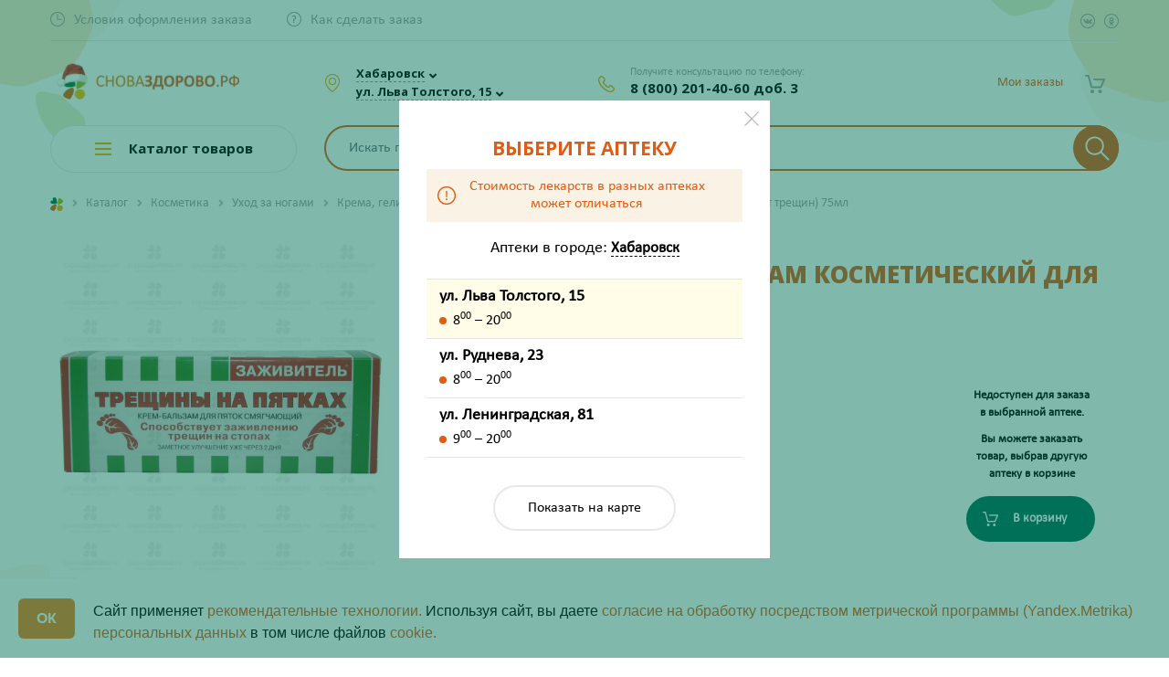

--- FILE ---
content_type: text/html; charset=utf-8
request_url: https://www.google.com/recaptcha/api2/anchor?ar=1&k=6LcEyKodAAAAAMcXgKL-HVvdJ7vr2U6lsEebuGp9&co=aHR0cHM6Ly9zbm92YXpkb3Jvdm8ucnU6NDQz&hl=en&v=9TiwnJFHeuIw_s0wSd3fiKfN&size=invisible&anchor-ms=20000&execute-ms=30000&cb=rfoa6kh2mi9i
body_size: 48118
content:
<!DOCTYPE HTML><html dir="ltr" lang="en"><head><meta http-equiv="Content-Type" content="text/html; charset=UTF-8">
<meta http-equiv="X-UA-Compatible" content="IE=edge">
<title>reCAPTCHA</title>
<style type="text/css">
/* cyrillic-ext */
@font-face {
  font-family: 'Roboto';
  font-style: normal;
  font-weight: 400;
  font-stretch: 100%;
  src: url(//fonts.gstatic.com/s/roboto/v48/KFO7CnqEu92Fr1ME7kSn66aGLdTylUAMa3GUBHMdazTgWw.woff2) format('woff2');
  unicode-range: U+0460-052F, U+1C80-1C8A, U+20B4, U+2DE0-2DFF, U+A640-A69F, U+FE2E-FE2F;
}
/* cyrillic */
@font-face {
  font-family: 'Roboto';
  font-style: normal;
  font-weight: 400;
  font-stretch: 100%;
  src: url(//fonts.gstatic.com/s/roboto/v48/KFO7CnqEu92Fr1ME7kSn66aGLdTylUAMa3iUBHMdazTgWw.woff2) format('woff2');
  unicode-range: U+0301, U+0400-045F, U+0490-0491, U+04B0-04B1, U+2116;
}
/* greek-ext */
@font-face {
  font-family: 'Roboto';
  font-style: normal;
  font-weight: 400;
  font-stretch: 100%;
  src: url(//fonts.gstatic.com/s/roboto/v48/KFO7CnqEu92Fr1ME7kSn66aGLdTylUAMa3CUBHMdazTgWw.woff2) format('woff2');
  unicode-range: U+1F00-1FFF;
}
/* greek */
@font-face {
  font-family: 'Roboto';
  font-style: normal;
  font-weight: 400;
  font-stretch: 100%;
  src: url(//fonts.gstatic.com/s/roboto/v48/KFO7CnqEu92Fr1ME7kSn66aGLdTylUAMa3-UBHMdazTgWw.woff2) format('woff2');
  unicode-range: U+0370-0377, U+037A-037F, U+0384-038A, U+038C, U+038E-03A1, U+03A3-03FF;
}
/* math */
@font-face {
  font-family: 'Roboto';
  font-style: normal;
  font-weight: 400;
  font-stretch: 100%;
  src: url(//fonts.gstatic.com/s/roboto/v48/KFO7CnqEu92Fr1ME7kSn66aGLdTylUAMawCUBHMdazTgWw.woff2) format('woff2');
  unicode-range: U+0302-0303, U+0305, U+0307-0308, U+0310, U+0312, U+0315, U+031A, U+0326-0327, U+032C, U+032F-0330, U+0332-0333, U+0338, U+033A, U+0346, U+034D, U+0391-03A1, U+03A3-03A9, U+03B1-03C9, U+03D1, U+03D5-03D6, U+03F0-03F1, U+03F4-03F5, U+2016-2017, U+2034-2038, U+203C, U+2040, U+2043, U+2047, U+2050, U+2057, U+205F, U+2070-2071, U+2074-208E, U+2090-209C, U+20D0-20DC, U+20E1, U+20E5-20EF, U+2100-2112, U+2114-2115, U+2117-2121, U+2123-214F, U+2190, U+2192, U+2194-21AE, U+21B0-21E5, U+21F1-21F2, U+21F4-2211, U+2213-2214, U+2216-22FF, U+2308-230B, U+2310, U+2319, U+231C-2321, U+2336-237A, U+237C, U+2395, U+239B-23B7, U+23D0, U+23DC-23E1, U+2474-2475, U+25AF, U+25B3, U+25B7, U+25BD, U+25C1, U+25CA, U+25CC, U+25FB, U+266D-266F, U+27C0-27FF, U+2900-2AFF, U+2B0E-2B11, U+2B30-2B4C, U+2BFE, U+3030, U+FF5B, U+FF5D, U+1D400-1D7FF, U+1EE00-1EEFF;
}
/* symbols */
@font-face {
  font-family: 'Roboto';
  font-style: normal;
  font-weight: 400;
  font-stretch: 100%;
  src: url(//fonts.gstatic.com/s/roboto/v48/KFO7CnqEu92Fr1ME7kSn66aGLdTylUAMaxKUBHMdazTgWw.woff2) format('woff2');
  unicode-range: U+0001-000C, U+000E-001F, U+007F-009F, U+20DD-20E0, U+20E2-20E4, U+2150-218F, U+2190, U+2192, U+2194-2199, U+21AF, U+21E6-21F0, U+21F3, U+2218-2219, U+2299, U+22C4-22C6, U+2300-243F, U+2440-244A, U+2460-24FF, U+25A0-27BF, U+2800-28FF, U+2921-2922, U+2981, U+29BF, U+29EB, U+2B00-2BFF, U+4DC0-4DFF, U+FFF9-FFFB, U+10140-1018E, U+10190-1019C, U+101A0, U+101D0-101FD, U+102E0-102FB, U+10E60-10E7E, U+1D2C0-1D2D3, U+1D2E0-1D37F, U+1F000-1F0FF, U+1F100-1F1AD, U+1F1E6-1F1FF, U+1F30D-1F30F, U+1F315, U+1F31C, U+1F31E, U+1F320-1F32C, U+1F336, U+1F378, U+1F37D, U+1F382, U+1F393-1F39F, U+1F3A7-1F3A8, U+1F3AC-1F3AF, U+1F3C2, U+1F3C4-1F3C6, U+1F3CA-1F3CE, U+1F3D4-1F3E0, U+1F3ED, U+1F3F1-1F3F3, U+1F3F5-1F3F7, U+1F408, U+1F415, U+1F41F, U+1F426, U+1F43F, U+1F441-1F442, U+1F444, U+1F446-1F449, U+1F44C-1F44E, U+1F453, U+1F46A, U+1F47D, U+1F4A3, U+1F4B0, U+1F4B3, U+1F4B9, U+1F4BB, U+1F4BF, U+1F4C8-1F4CB, U+1F4D6, U+1F4DA, U+1F4DF, U+1F4E3-1F4E6, U+1F4EA-1F4ED, U+1F4F7, U+1F4F9-1F4FB, U+1F4FD-1F4FE, U+1F503, U+1F507-1F50B, U+1F50D, U+1F512-1F513, U+1F53E-1F54A, U+1F54F-1F5FA, U+1F610, U+1F650-1F67F, U+1F687, U+1F68D, U+1F691, U+1F694, U+1F698, U+1F6AD, U+1F6B2, U+1F6B9-1F6BA, U+1F6BC, U+1F6C6-1F6CF, U+1F6D3-1F6D7, U+1F6E0-1F6EA, U+1F6F0-1F6F3, U+1F6F7-1F6FC, U+1F700-1F7FF, U+1F800-1F80B, U+1F810-1F847, U+1F850-1F859, U+1F860-1F887, U+1F890-1F8AD, U+1F8B0-1F8BB, U+1F8C0-1F8C1, U+1F900-1F90B, U+1F93B, U+1F946, U+1F984, U+1F996, U+1F9E9, U+1FA00-1FA6F, U+1FA70-1FA7C, U+1FA80-1FA89, U+1FA8F-1FAC6, U+1FACE-1FADC, U+1FADF-1FAE9, U+1FAF0-1FAF8, U+1FB00-1FBFF;
}
/* vietnamese */
@font-face {
  font-family: 'Roboto';
  font-style: normal;
  font-weight: 400;
  font-stretch: 100%;
  src: url(//fonts.gstatic.com/s/roboto/v48/KFO7CnqEu92Fr1ME7kSn66aGLdTylUAMa3OUBHMdazTgWw.woff2) format('woff2');
  unicode-range: U+0102-0103, U+0110-0111, U+0128-0129, U+0168-0169, U+01A0-01A1, U+01AF-01B0, U+0300-0301, U+0303-0304, U+0308-0309, U+0323, U+0329, U+1EA0-1EF9, U+20AB;
}
/* latin-ext */
@font-face {
  font-family: 'Roboto';
  font-style: normal;
  font-weight: 400;
  font-stretch: 100%;
  src: url(//fonts.gstatic.com/s/roboto/v48/KFO7CnqEu92Fr1ME7kSn66aGLdTylUAMa3KUBHMdazTgWw.woff2) format('woff2');
  unicode-range: U+0100-02BA, U+02BD-02C5, U+02C7-02CC, U+02CE-02D7, U+02DD-02FF, U+0304, U+0308, U+0329, U+1D00-1DBF, U+1E00-1E9F, U+1EF2-1EFF, U+2020, U+20A0-20AB, U+20AD-20C0, U+2113, U+2C60-2C7F, U+A720-A7FF;
}
/* latin */
@font-face {
  font-family: 'Roboto';
  font-style: normal;
  font-weight: 400;
  font-stretch: 100%;
  src: url(//fonts.gstatic.com/s/roboto/v48/KFO7CnqEu92Fr1ME7kSn66aGLdTylUAMa3yUBHMdazQ.woff2) format('woff2');
  unicode-range: U+0000-00FF, U+0131, U+0152-0153, U+02BB-02BC, U+02C6, U+02DA, U+02DC, U+0304, U+0308, U+0329, U+2000-206F, U+20AC, U+2122, U+2191, U+2193, U+2212, U+2215, U+FEFF, U+FFFD;
}
/* cyrillic-ext */
@font-face {
  font-family: 'Roboto';
  font-style: normal;
  font-weight: 500;
  font-stretch: 100%;
  src: url(//fonts.gstatic.com/s/roboto/v48/KFO7CnqEu92Fr1ME7kSn66aGLdTylUAMa3GUBHMdazTgWw.woff2) format('woff2');
  unicode-range: U+0460-052F, U+1C80-1C8A, U+20B4, U+2DE0-2DFF, U+A640-A69F, U+FE2E-FE2F;
}
/* cyrillic */
@font-face {
  font-family: 'Roboto';
  font-style: normal;
  font-weight: 500;
  font-stretch: 100%;
  src: url(//fonts.gstatic.com/s/roboto/v48/KFO7CnqEu92Fr1ME7kSn66aGLdTylUAMa3iUBHMdazTgWw.woff2) format('woff2');
  unicode-range: U+0301, U+0400-045F, U+0490-0491, U+04B0-04B1, U+2116;
}
/* greek-ext */
@font-face {
  font-family: 'Roboto';
  font-style: normal;
  font-weight: 500;
  font-stretch: 100%;
  src: url(//fonts.gstatic.com/s/roboto/v48/KFO7CnqEu92Fr1ME7kSn66aGLdTylUAMa3CUBHMdazTgWw.woff2) format('woff2');
  unicode-range: U+1F00-1FFF;
}
/* greek */
@font-face {
  font-family: 'Roboto';
  font-style: normal;
  font-weight: 500;
  font-stretch: 100%;
  src: url(//fonts.gstatic.com/s/roboto/v48/KFO7CnqEu92Fr1ME7kSn66aGLdTylUAMa3-UBHMdazTgWw.woff2) format('woff2');
  unicode-range: U+0370-0377, U+037A-037F, U+0384-038A, U+038C, U+038E-03A1, U+03A3-03FF;
}
/* math */
@font-face {
  font-family: 'Roboto';
  font-style: normal;
  font-weight: 500;
  font-stretch: 100%;
  src: url(//fonts.gstatic.com/s/roboto/v48/KFO7CnqEu92Fr1ME7kSn66aGLdTylUAMawCUBHMdazTgWw.woff2) format('woff2');
  unicode-range: U+0302-0303, U+0305, U+0307-0308, U+0310, U+0312, U+0315, U+031A, U+0326-0327, U+032C, U+032F-0330, U+0332-0333, U+0338, U+033A, U+0346, U+034D, U+0391-03A1, U+03A3-03A9, U+03B1-03C9, U+03D1, U+03D5-03D6, U+03F0-03F1, U+03F4-03F5, U+2016-2017, U+2034-2038, U+203C, U+2040, U+2043, U+2047, U+2050, U+2057, U+205F, U+2070-2071, U+2074-208E, U+2090-209C, U+20D0-20DC, U+20E1, U+20E5-20EF, U+2100-2112, U+2114-2115, U+2117-2121, U+2123-214F, U+2190, U+2192, U+2194-21AE, U+21B0-21E5, U+21F1-21F2, U+21F4-2211, U+2213-2214, U+2216-22FF, U+2308-230B, U+2310, U+2319, U+231C-2321, U+2336-237A, U+237C, U+2395, U+239B-23B7, U+23D0, U+23DC-23E1, U+2474-2475, U+25AF, U+25B3, U+25B7, U+25BD, U+25C1, U+25CA, U+25CC, U+25FB, U+266D-266F, U+27C0-27FF, U+2900-2AFF, U+2B0E-2B11, U+2B30-2B4C, U+2BFE, U+3030, U+FF5B, U+FF5D, U+1D400-1D7FF, U+1EE00-1EEFF;
}
/* symbols */
@font-face {
  font-family: 'Roboto';
  font-style: normal;
  font-weight: 500;
  font-stretch: 100%;
  src: url(//fonts.gstatic.com/s/roboto/v48/KFO7CnqEu92Fr1ME7kSn66aGLdTylUAMaxKUBHMdazTgWw.woff2) format('woff2');
  unicode-range: U+0001-000C, U+000E-001F, U+007F-009F, U+20DD-20E0, U+20E2-20E4, U+2150-218F, U+2190, U+2192, U+2194-2199, U+21AF, U+21E6-21F0, U+21F3, U+2218-2219, U+2299, U+22C4-22C6, U+2300-243F, U+2440-244A, U+2460-24FF, U+25A0-27BF, U+2800-28FF, U+2921-2922, U+2981, U+29BF, U+29EB, U+2B00-2BFF, U+4DC0-4DFF, U+FFF9-FFFB, U+10140-1018E, U+10190-1019C, U+101A0, U+101D0-101FD, U+102E0-102FB, U+10E60-10E7E, U+1D2C0-1D2D3, U+1D2E0-1D37F, U+1F000-1F0FF, U+1F100-1F1AD, U+1F1E6-1F1FF, U+1F30D-1F30F, U+1F315, U+1F31C, U+1F31E, U+1F320-1F32C, U+1F336, U+1F378, U+1F37D, U+1F382, U+1F393-1F39F, U+1F3A7-1F3A8, U+1F3AC-1F3AF, U+1F3C2, U+1F3C4-1F3C6, U+1F3CA-1F3CE, U+1F3D4-1F3E0, U+1F3ED, U+1F3F1-1F3F3, U+1F3F5-1F3F7, U+1F408, U+1F415, U+1F41F, U+1F426, U+1F43F, U+1F441-1F442, U+1F444, U+1F446-1F449, U+1F44C-1F44E, U+1F453, U+1F46A, U+1F47D, U+1F4A3, U+1F4B0, U+1F4B3, U+1F4B9, U+1F4BB, U+1F4BF, U+1F4C8-1F4CB, U+1F4D6, U+1F4DA, U+1F4DF, U+1F4E3-1F4E6, U+1F4EA-1F4ED, U+1F4F7, U+1F4F9-1F4FB, U+1F4FD-1F4FE, U+1F503, U+1F507-1F50B, U+1F50D, U+1F512-1F513, U+1F53E-1F54A, U+1F54F-1F5FA, U+1F610, U+1F650-1F67F, U+1F687, U+1F68D, U+1F691, U+1F694, U+1F698, U+1F6AD, U+1F6B2, U+1F6B9-1F6BA, U+1F6BC, U+1F6C6-1F6CF, U+1F6D3-1F6D7, U+1F6E0-1F6EA, U+1F6F0-1F6F3, U+1F6F7-1F6FC, U+1F700-1F7FF, U+1F800-1F80B, U+1F810-1F847, U+1F850-1F859, U+1F860-1F887, U+1F890-1F8AD, U+1F8B0-1F8BB, U+1F8C0-1F8C1, U+1F900-1F90B, U+1F93B, U+1F946, U+1F984, U+1F996, U+1F9E9, U+1FA00-1FA6F, U+1FA70-1FA7C, U+1FA80-1FA89, U+1FA8F-1FAC6, U+1FACE-1FADC, U+1FADF-1FAE9, U+1FAF0-1FAF8, U+1FB00-1FBFF;
}
/* vietnamese */
@font-face {
  font-family: 'Roboto';
  font-style: normal;
  font-weight: 500;
  font-stretch: 100%;
  src: url(//fonts.gstatic.com/s/roboto/v48/KFO7CnqEu92Fr1ME7kSn66aGLdTylUAMa3OUBHMdazTgWw.woff2) format('woff2');
  unicode-range: U+0102-0103, U+0110-0111, U+0128-0129, U+0168-0169, U+01A0-01A1, U+01AF-01B0, U+0300-0301, U+0303-0304, U+0308-0309, U+0323, U+0329, U+1EA0-1EF9, U+20AB;
}
/* latin-ext */
@font-face {
  font-family: 'Roboto';
  font-style: normal;
  font-weight: 500;
  font-stretch: 100%;
  src: url(//fonts.gstatic.com/s/roboto/v48/KFO7CnqEu92Fr1ME7kSn66aGLdTylUAMa3KUBHMdazTgWw.woff2) format('woff2');
  unicode-range: U+0100-02BA, U+02BD-02C5, U+02C7-02CC, U+02CE-02D7, U+02DD-02FF, U+0304, U+0308, U+0329, U+1D00-1DBF, U+1E00-1E9F, U+1EF2-1EFF, U+2020, U+20A0-20AB, U+20AD-20C0, U+2113, U+2C60-2C7F, U+A720-A7FF;
}
/* latin */
@font-face {
  font-family: 'Roboto';
  font-style: normal;
  font-weight: 500;
  font-stretch: 100%;
  src: url(//fonts.gstatic.com/s/roboto/v48/KFO7CnqEu92Fr1ME7kSn66aGLdTylUAMa3yUBHMdazQ.woff2) format('woff2');
  unicode-range: U+0000-00FF, U+0131, U+0152-0153, U+02BB-02BC, U+02C6, U+02DA, U+02DC, U+0304, U+0308, U+0329, U+2000-206F, U+20AC, U+2122, U+2191, U+2193, U+2212, U+2215, U+FEFF, U+FFFD;
}
/* cyrillic-ext */
@font-face {
  font-family: 'Roboto';
  font-style: normal;
  font-weight: 900;
  font-stretch: 100%;
  src: url(//fonts.gstatic.com/s/roboto/v48/KFO7CnqEu92Fr1ME7kSn66aGLdTylUAMa3GUBHMdazTgWw.woff2) format('woff2');
  unicode-range: U+0460-052F, U+1C80-1C8A, U+20B4, U+2DE0-2DFF, U+A640-A69F, U+FE2E-FE2F;
}
/* cyrillic */
@font-face {
  font-family: 'Roboto';
  font-style: normal;
  font-weight: 900;
  font-stretch: 100%;
  src: url(//fonts.gstatic.com/s/roboto/v48/KFO7CnqEu92Fr1ME7kSn66aGLdTylUAMa3iUBHMdazTgWw.woff2) format('woff2');
  unicode-range: U+0301, U+0400-045F, U+0490-0491, U+04B0-04B1, U+2116;
}
/* greek-ext */
@font-face {
  font-family: 'Roboto';
  font-style: normal;
  font-weight: 900;
  font-stretch: 100%;
  src: url(//fonts.gstatic.com/s/roboto/v48/KFO7CnqEu92Fr1ME7kSn66aGLdTylUAMa3CUBHMdazTgWw.woff2) format('woff2');
  unicode-range: U+1F00-1FFF;
}
/* greek */
@font-face {
  font-family: 'Roboto';
  font-style: normal;
  font-weight: 900;
  font-stretch: 100%;
  src: url(//fonts.gstatic.com/s/roboto/v48/KFO7CnqEu92Fr1ME7kSn66aGLdTylUAMa3-UBHMdazTgWw.woff2) format('woff2');
  unicode-range: U+0370-0377, U+037A-037F, U+0384-038A, U+038C, U+038E-03A1, U+03A3-03FF;
}
/* math */
@font-face {
  font-family: 'Roboto';
  font-style: normal;
  font-weight: 900;
  font-stretch: 100%;
  src: url(//fonts.gstatic.com/s/roboto/v48/KFO7CnqEu92Fr1ME7kSn66aGLdTylUAMawCUBHMdazTgWw.woff2) format('woff2');
  unicode-range: U+0302-0303, U+0305, U+0307-0308, U+0310, U+0312, U+0315, U+031A, U+0326-0327, U+032C, U+032F-0330, U+0332-0333, U+0338, U+033A, U+0346, U+034D, U+0391-03A1, U+03A3-03A9, U+03B1-03C9, U+03D1, U+03D5-03D6, U+03F0-03F1, U+03F4-03F5, U+2016-2017, U+2034-2038, U+203C, U+2040, U+2043, U+2047, U+2050, U+2057, U+205F, U+2070-2071, U+2074-208E, U+2090-209C, U+20D0-20DC, U+20E1, U+20E5-20EF, U+2100-2112, U+2114-2115, U+2117-2121, U+2123-214F, U+2190, U+2192, U+2194-21AE, U+21B0-21E5, U+21F1-21F2, U+21F4-2211, U+2213-2214, U+2216-22FF, U+2308-230B, U+2310, U+2319, U+231C-2321, U+2336-237A, U+237C, U+2395, U+239B-23B7, U+23D0, U+23DC-23E1, U+2474-2475, U+25AF, U+25B3, U+25B7, U+25BD, U+25C1, U+25CA, U+25CC, U+25FB, U+266D-266F, U+27C0-27FF, U+2900-2AFF, U+2B0E-2B11, U+2B30-2B4C, U+2BFE, U+3030, U+FF5B, U+FF5D, U+1D400-1D7FF, U+1EE00-1EEFF;
}
/* symbols */
@font-face {
  font-family: 'Roboto';
  font-style: normal;
  font-weight: 900;
  font-stretch: 100%;
  src: url(//fonts.gstatic.com/s/roboto/v48/KFO7CnqEu92Fr1ME7kSn66aGLdTylUAMaxKUBHMdazTgWw.woff2) format('woff2');
  unicode-range: U+0001-000C, U+000E-001F, U+007F-009F, U+20DD-20E0, U+20E2-20E4, U+2150-218F, U+2190, U+2192, U+2194-2199, U+21AF, U+21E6-21F0, U+21F3, U+2218-2219, U+2299, U+22C4-22C6, U+2300-243F, U+2440-244A, U+2460-24FF, U+25A0-27BF, U+2800-28FF, U+2921-2922, U+2981, U+29BF, U+29EB, U+2B00-2BFF, U+4DC0-4DFF, U+FFF9-FFFB, U+10140-1018E, U+10190-1019C, U+101A0, U+101D0-101FD, U+102E0-102FB, U+10E60-10E7E, U+1D2C0-1D2D3, U+1D2E0-1D37F, U+1F000-1F0FF, U+1F100-1F1AD, U+1F1E6-1F1FF, U+1F30D-1F30F, U+1F315, U+1F31C, U+1F31E, U+1F320-1F32C, U+1F336, U+1F378, U+1F37D, U+1F382, U+1F393-1F39F, U+1F3A7-1F3A8, U+1F3AC-1F3AF, U+1F3C2, U+1F3C4-1F3C6, U+1F3CA-1F3CE, U+1F3D4-1F3E0, U+1F3ED, U+1F3F1-1F3F3, U+1F3F5-1F3F7, U+1F408, U+1F415, U+1F41F, U+1F426, U+1F43F, U+1F441-1F442, U+1F444, U+1F446-1F449, U+1F44C-1F44E, U+1F453, U+1F46A, U+1F47D, U+1F4A3, U+1F4B0, U+1F4B3, U+1F4B9, U+1F4BB, U+1F4BF, U+1F4C8-1F4CB, U+1F4D6, U+1F4DA, U+1F4DF, U+1F4E3-1F4E6, U+1F4EA-1F4ED, U+1F4F7, U+1F4F9-1F4FB, U+1F4FD-1F4FE, U+1F503, U+1F507-1F50B, U+1F50D, U+1F512-1F513, U+1F53E-1F54A, U+1F54F-1F5FA, U+1F610, U+1F650-1F67F, U+1F687, U+1F68D, U+1F691, U+1F694, U+1F698, U+1F6AD, U+1F6B2, U+1F6B9-1F6BA, U+1F6BC, U+1F6C6-1F6CF, U+1F6D3-1F6D7, U+1F6E0-1F6EA, U+1F6F0-1F6F3, U+1F6F7-1F6FC, U+1F700-1F7FF, U+1F800-1F80B, U+1F810-1F847, U+1F850-1F859, U+1F860-1F887, U+1F890-1F8AD, U+1F8B0-1F8BB, U+1F8C0-1F8C1, U+1F900-1F90B, U+1F93B, U+1F946, U+1F984, U+1F996, U+1F9E9, U+1FA00-1FA6F, U+1FA70-1FA7C, U+1FA80-1FA89, U+1FA8F-1FAC6, U+1FACE-1FADC, U+1FADF-1FAE9, U+1FAF0-1FAF8, U+1FB00-1FBFF;
}
/* vietnamese */
@font-face {
  font-family: 'Roboto';
  font-style: normal;
  font-weight: 900;
  font-stretch: 100%;
  src: url(//fonts.gstatic.com/s/roboto/v48/KFO7CnqEu92Fr1ME7kSn66aGLdTylUAMa3OUBHMdazTgWw.woff2) format('woff2');
  unicode-range: U+0102-0103, U+0110-0111, U+0128-0129, U+0168-0169, U+01A0-01A1, U+01AF-01B0, U+0300-0301, U+0303-0304, U+0308-0309, U+0323, U+0329, U+1EA0-1EF9, U+20AB;
}
/* latin-ext */
@font-face {
  font-family: 'Roboto';
  font-style: normal;
  font-weight: 900;
  font-stretch: 100%;
  src: url(//fonts.gstatic.com/s/roboto/v48/KFO7CnqEu92Fr1ME7kSn66aGLdTylUAMa3KUBHMdazTgWw.woff2) format('woff2');
  unicode-range: U+0100-02BA, U+02BD-02C5, U+02C7-02CC, U+02CE-02D7, U+02DD-02FF, U+0304, U+0308, U+0329, U+1D00-1DBF, U+1E00-1E9F, U+1EF2-1EFF, U+2020, U+20A0-20AB, U+20AD-20C0, U+2113, U+2C60-2C7F, U+A720-A7FF;
}
/* latin */
@font-face {
  font-family: 'Roboto';
  font-style: normal;
  font-weight: 900;
  font-stretch: 100%;
  src: url(//fonts.gstatic.com/s/roboto/v48/KFO7CnqEu92Fr1ME7kSn66aGLdTylUAMa3yUBHMdazQ.woff2) format('woff2');
  unicode-range: U+0000-00FF, U+0131, U+0152-0153, U+02BB-02BC, U+02C6, U+02DA, U+02DC, U+0304, U+0308, U+0329, U+2000-206F, U+20AC, U+2122, U+2191, U+2193, U+2212, U+2215, U+FEFF, U+FFFD;
}

</style>
<link rel="stylesheet" type="text/css" href="https://www.gstatic.com/recaptcha/releases/9TiwnJFHeuIw_s0wSd3fiKfN/styles__ltr.css">
<script nonce="N9mfdpkz4fhPmPCk18jPDQ" type="text/javascript">window['__recaptcha_api'] = 'https://www.google.com/recaptcha/api2/';</script>
<script type="text/javascript" src="https://www.gstatic.com/recaptcha/releases/9TiwnJFHeuIw_s0wSd3fiKfN/recaptcha__en.js" nonce="N9mfdpkz4fhPmPCk18jPDQ">
      
    </script></head>
<body><div id="rc-anchor-alert" class="rc-anchor-alert"></div>
<input type="hidden" id="recaptcha-token" value="[base64]">
<script type="text/javascript" nonce="N9mfdpkz4fhPmPCk18jPDQ">
      recaptcha.anchor.Main.init("[\x22ainput\x22,[\x22bgdata\x22,\x22\x22,\[base64]/[base64]/[base64]/[base64]/cjw8ejpyPj4+eil9Y2F0Y2gobCl7dGhyb3cgbDt9fSxIPWZ1bmN0aW9uKHcsdCx6KXtpZih3PT0xOTR8fHc9PTIwOCl0LnZbd10/dC52W3ddLmNvbmNhdCh6KTp0LnZbd109b2Yoeix0KTtlbHNle2lmKHQuYkImJnchPTMxNylyZXR1cm47dz09NjZ8fHc9PTEyMnx8dz09NDcwfHx3PT00NHx8dz09NDE2fHx3PT0zOTd8fHc9PTQyMXx8dz09Njh8fHc9PTcwfHx3PT0xODQ/[base64]/[base64]/[base64]/bmV3IGRbVl0oSlswXSk6cD09Mj9uZXcgZFtWXShKWzBdLEpbMV0pOnA9PTM/bmV3IGRbVl0oSlswXSxKWzFdLEpbMl0pOnA9PTQ/[base64]/[base64]/[base64]/[base64]\x22,\[base64]\\u003d\\u003d\x22,\x22QylxwrFaw5NUAsKYTMKAdTQIIAHDvsKiZhklwrURw6ViAsORXmUywonDowJew7vCtXNawq/CpMKyahNSW0MCKw4hwpzDpMOCwoJYwrzDrHLDn8KsMsKZNl3DrsKQZMKewr7CvAPCocOkd8KoQkbCtyDDpMOVADPClBvDl8KJW8KIOUshRFhXKEjCjsKTw5sdwoFiMDJlw6fCj8Krw4jDs8K+w6bCnDEtHcO1IQnDoDJZw4/[base64]/[base64]/[base64]/DqcKxOUVFU8OzOMKNwrHCqD/ChDgvKnNawqfChUXDgGzDnX5RFQVAw4/CgVHDocOmw5Axw5pbX2d6w5UGDW14MMORw501w7EBw6NWwq7DvMKbw7HDugbDsBnDrMKWZHxLXnLCosOowr/CunPDrTNcQxLDj8O7esOYw7JsSMK6w6vDoMKZBMKrcMOqwpo2w4xzw5NcwqPCh2HCllooXsKRw5NGw6IJJHJvwpwswqfDssK+w6PDllF6bMKhw63CqWFHwr7Do8O5ZMORUnXCgT/DjCvCiMKxTk/Di8OyaMORw71/TQILQBHDr8O/[base64]/Dq8KACsK6KmZDJsK5w791aMKsw4Vtw5HCvEDCosKxZ1/CrirDqwfDscKNw6FZSsKlwoTDgcO8G8OQw6vDpcOMw7p8w5HDksOkFhwYw6/[base64]/[base64]/DjsOBwqLCnEVFw60CaEYcwrkHw7/CpcKXwpwBwpPCpMK3wrFuwq4nw6JZc1rDqRY9NR9aw4ccWnVAM8KTwqHDnCB4bTEbwp/Dh8KNBwQpEnYGwrPDg8Khw5vCssO8wogzw7jDg8OhwqhNdMKsw4LDvcOfwo7Cj1Msw5rCg8Odd8OPAsOHw5HDmcOzKMOZNgRaQE/[base64]/[base64]/[base64]/CoQPCtGPCvMKfHgIUbgUkw47Ct03Dlk/Cs3DCpcKww50qwpckw4B1YW9Sai/Ct10zwogNw4Niw4rDpiXDgQjDj8KoNHsMw7vDnMOow4nChUHCm8OhWsOUw78WwqYkfjZ2csKYw5zDm8O/wqLCocKpNMO7aQnCizpjwqHDsMOKFsK1wo1OwotYFMOhw7dQbiHCtsOSwpVhQsOECTrCjMKMTCoRLVskQ2fCmEZ+KV7DrMKfD21YYsOBT8Knw5vCpkrDmsKSw6w/w7rDggnDp8KNSmrCtcOsbsK7LCbDp0jDm0Fhwp10w75ZwonCmUTDocKgRFDDqMO2AmPDmTbCl20Uw4/DiAVuw5wcwqvCmx4uwr45N8KyKsKtwprDiSADw6LCicOgfcO/[base64]/wqdsw7nDjsOeLWvDrkovwofCq8OaGXzCthTCtcKLacOvOSrCnsKIa8OvDwwQwqgHEsKkVlg1wppMVDYfwphIwp5IV8K5BcOTw5ZEQ1jCqHvCvB4Swq/DqcKswohtfsKOw7fDnAPDtgvCoFNzL8KBw6HCjTLCv8OSBcKpC8K8w7Vjw7hOOHsBMVLDmcOmEzPCnMO5wonCgsOLNGABcsKXw6IuwqPCoVt7YABqwqASw6MvIyV4JsOnw59JRWHDiGTDqyQHwq/DncO1w601w7PDmxBiw5TCo8OzdMOxTXl/TAsiw5DDpEjCgX85DhjDm8OKFMKjw5oXwpwEA8KUw6XCjBDDhkxjw4oJL8KXXMKfwp/CvBZAw7peXyLCgsKlw5rDnh7CrcOpwpsKwrAwFwzDl0ceYG3CsXPCvcKwPMORLsOBwpvCp8O7wpFxMsODwrxrb1PDvsO6OQ/CkjhBI1jDucOdw4fCtcOMwrh8w4PChsKGw6Vtw5hTw7EXw5vCnwpww48vwrokw7Y7QcK9ZcKMaMKcwow8G8KuwrB7VsO+w4oUwohBwqoxw5LCp8OoJMOLw4fCjzMywq5rw54bXR95w77CgsK1wr/DpkbCrsOOJMKww6sVBcOywp5xfljCqMOEw5vCvTzCmsOBA8Kkw5TCvGPCm8K/w78UwqfDrmJjelVWe8OmwrhGwrzCmsOnK8Owwo7Ch8Ogwr/CrsO0dngCBsOPA8KSYxhZOmrChBZ+w4c5Vk7DncKIG8OEe8KawrUkwp7CuyJ9woPCkMO6TMK6KwzDnMKnwrhcVRHDj8K3Z3dpw7YldsOaw78zw6XCrTzCo1DCrzLDhsOZHMKCworDriLDssK2wrPDj09wOcKDIMKkw4nDhRbDvMKleMKdw7bCjsK/AAVfwpLCklHDmTzDi0I/c8O6RXVcHMOww5/DuMK9b2fDu17DqnPDtsKcw6V3w4o0bcOZwqnDqsOdw6F4wqIyR8OjEGpewpA8ckTDo8OWd8Okw5/DjVEGAB3DswjDrMKkw5XCvcOIwqfDvSgmwoPDlEfCjMOiw78RwqTCpCBLUMKkL8K4w7jCvsOPNBHDo3VvwpfDp8KRwpdzw7rDoE/DkcKgZyE2Bi8iLC0NWMKnw43Ck3pRZMOVwpAzOMK2RWTCi8OMwqzCrsOFwrRGNloKM3YXfyVqcsOow7oIMivCs8OlMMOyw6c3fnbDmhbDilLCm8K3wr7DhlhgeWkGw5dvLDfDjhxuwqY/[base64]/DpnsbJHMcWMOZIXJAYFTCtcOkbT53eElKw5rCgMO+wobCusOuYX0NK8K/wpMmw4ccw4fDlsK5ADTDvQNeWsOeeBjCqMKFLDbCu8OPBsKdw65WwpDDvhLDnU3CuybCl3PCs0rDvcK+HjQKw6taw6UbAMK2TsKLHw1yIR7CrzjDkjHDrHzDoXTDosOzwoNNwpPCvMKzDnzDmi3CicK8FTXCs2bDu8K1wrM/[base64]/[base64]/w7EawqXDt8Kke2/[base64]/[base64]/ChsKjwofDl2lsQEHCg8KgwrDCisOwwp/CrSBHworCiMOywqxMw6Bzw4ELAFogw4HCk8K3Bw7Dp8OKVivDlHLDjcOtInhtwoU3wqxqw6Ffw7jDmSgiw5oJD8Oww7E6wqfDpFlxRsOQwp3Dq8O+PsO8eBFycnMELh/CkMO9HcOwFcO6w58oasO1NMOyZsKbNsKxwqHClzbDrB5ZbQDCksK4XwbDhMOuwoXCgcObRHTCnsO3aAtxWUrDq1xHwrHCg8KSQMOyYcO3w6TDhw7CvG5zwqPDjcK5ITrDjnIIfRLCt2oMIjxkBVzCnHVewrwTwoVDVwVBwrFGDcKrZcKsKsORwr/Ch8KEwo3CimLCkhp/w5Vywq84ED3Dhw7Ch3VyTcOSw6oEYFHCqsKMX8KKIMKqacKQDsOnwprDt2DCtw7Ds25oEcKbW8OJK8OUwpVpAzd/[base64]/CkcOxwoYnwqg8A8OOw4TCukjCgcKtwqzCjcOpwqNGw4MQWSTDkg5/w5BYw40pLRfCnQYdKMOZaxY9ciXDu8OSw6bCmHfCnsKIw44BK8K5fsKtwokQw5PDm8KFdcKPwr8Tw44Dw4lGcHLDvyFFwrMVw5ArwrfDt8OmMsOpwq7DiDAQw4s1XcOec1TCh01xw5QuKmdXw4/DrnN3RcKBSsOXZMKPIcK3cE7ChCHDrsO5H8KmCgjCrXLDvMOzP8Onw7xIecKPVsKOw4XClMKjwohOO8KTwq/DszzDgcOjwo3DlMK1H3AZbhvCim3CvDEJPMOXECfDhsO3w4I0NR8mwoLCp8KqJRnCun1/w4bClBcaKsKycMOOw7hLwpF0XQgPwo/CoyrCmcK5W0EiRTBfDmDCrMOnex7DuT7Cmkkae8O2w5/ClcO5Wzh4wptMwqrCs24hI0/[base64]/ClwVhwp7DrMOnK1TCgRzDqcO/GsKcbsKLeMOmwojCr1gbwo8+wrnCvXjCusOrS8K3wpHDmsO3w4QHwppAwpscMTbCpMKVO8KdTMOWXH3Do3zDpsKVw4nDh18Rwrd+w5vDu8K8wrN5wqrCisKRWsK2esKQMcKYEX3DtHVCwqLDnU10USTCm8OpBmFFOMOkL8Krw49KQnPDiMKnJcOZLDzDj0DCusKlw5/CuDpCwrc7wocAw5jDoh3Ci8KfGBgJwqwZw7zDj8KzwoDCtMOMwpdYwpXDisKaw63DjcKnwrXDoDrDl35SLjk8wqrDuMO0w7IFElkTXEXDtCAfI8Kuw5g5w6nCgsKHw7XCucO/[base64]/Cp8KzMsOxJ0UWd8OtRHfDlcOHIMKlwrjCqMOfKsKGw7bDl1XDgjfDq17CpsOXw6zDjcK9PjdIA2xEBhLCg8OIw6TCrcKIwoTDusOUW8K8ITduC3A1wpN4YsOLNBbDssKcwoMywp/Cm19AwpTCp8KrwrLCqybDlMOjw6rDrsO9w6Jjwol+FcKkwrHDisK3E8OLNMOTwovChsKnGH3ChG/[base64]/CnWLDnnAxLMKnDWfCgEkxwrcxD1/DiifCsAvChGDDsMOZw7/[base64]/[base64]/CrDrDkSfDlMKKw6I8NUQVWMKVw6XDn8KyQ8Orw4tNwrIPw6R6HMKuwrNcw5cFw5hqB8OMNip2X8KLw7U0wqbDpsOtwrgsw5PDkQ3DrEDCocOMBGRqAcO8acK3PFMhw4JcwqVqw7ogwpgVwqbCiwrDh8OoJsKLw5sew7DCu8O3UcKrw6DCliBgTkrDrW/[base64]/DpsO2wpAtVcKwInIyahjDnQ9hw4NGBHJ2wobCuMKMw5DCoW18wo/Du8OCc3rCgMOww5HCucOhwrHCuSnCo8K9dcKwI8KFw4nDsMKbw5bCvMKFw6zCpMOJwrR+ZjU8wo7Du0XCrTxWasKLIsKkwrbClcOKw68UwpnCu8Khw7sDaG93JxB+wodSw7jCgcOLQ8KKPwfDjsKQwqPDgcOVJMOKX8OHRsK/esKkfwzDkR3DoS/DsknCkMOzaBXDlHLDk8Kmw4MOwpzDiytSw7bDtcOHS8KuTHoYeX0nw5hlZ8KfwonDg3p7DcKrwoQhw5IZFlzChXZpTk8TNA7CrEppZQ/DmCrCgGxDw4DDtlh/w5bCqcK5UHoXwoDCocK3woJuw5Rgw51+AMOnw7/CmgfDrGLCj1Jrw5HDl1rDqcKiwrEUwroCR8K9wq/ClMO8wppxw6QCw4XCgzDCpioRQC/Cn8Ojw6fCssKjJ8O+w43DtFXDrcOQTMOfK20/[base64]/CvirCvsKOwobCpz5yRlp1cxbDvl5Iw5rDuAlgwr1odEHClsKdwrvChsK7UybCvx3DjcORM8OTPX91wr/DqMOLwqHCvX8tIMOrKcOHwoDCiWzCvWXDjm/ChmPCpAlnKcKrCAYlITEYwqxuQ8KKw7cLQ8KBfTU5KWfDvg3Dl8K6CR/[base64]/DuGrCml1EwrkOJBcGbWB+w6NIQcKywo/Ct0vCl8O5UznDrATCjzXCsWgMcm0ybR0Pw4ghFMKULcK4w4gEeCzDsMOxw4DCkijDqcOJXDVjIh/DmsK8wpo/w4E2wrTDiGZwTMKqTcOGaXLDrnc+wpDCj8OJwp8qwppPesOPw5Z+w4U9w4I2csKxw6/DisKMKsORM0zCpjVUwrXCpznDjcKXwrQnOMKfwrrDghw2BVLDqDthIEHDg382woPCksObw4E7TikNMcOEwoLDt8OFbsK1w6NLwqwoPsOEwq4REcKPBlAwdW9cwpXCtsOQwqvDrsORPwAPwogkUsKOTg/ChU3CucK5wrgxJm0Swq5mw49XGcORM8Otw5R7eW85cjbCi8OSQcOOZ8KMN8O6w6YNwqUgwq7Cr8KMw6g6Gm7CoMKxw5AYLXXCusOlw6/CjsOtw6tlwr5We1bDuC7CtjXCl8OCw6jCvgwhUMKGwpXDh1Z4KznCsw0HwppWI8KqXFFRS2rDjUBfw4dlwr/[base64]/w6jDvggGcD/[base64]/NDfCqsK1McOhwqzCjk4qHyvDjnXDocOow6F+KMKKYsKfwplUw68VRm/Cr8OCH8KACQFBw6HCulFYw59lUmHDnDNww6Jewox6w5dVYTvChBjCocOew5DCgcOuw5bChn3Cg8OuwrJCw6dkw4l2QsK9fcOXTsKaayvCgcOBw4nDl1/Ct8Kjwp8pw4/[base64]/fzdhSMO6w6FrfG/ClsOBKEHCpHJBwpAhwqlZwoFtTTJtwr3DksK8ESbDrCRtwrnCpCUuVsKIw7bDm8K3w5pLwph8WsKQAE3CkQLDjUM/GMKgwr0jw4vCgXVHw6lrRcKWw73CpsKGNSXDoG55wpfCtExPwrF1NlbDoD3CrsK6w5nCnlDChzDDlFFxdcK5wrbCvMK2w5/CuwsGw4jDucOUeQfClMO/w6vCqMOcSRoRwofCpQwTD0gIw5zDicO1wonCrR91JHjDhznDg8KBJ8KtB3ovw5PDl8KTMMK8wq1nw4xDw7vCoWbCkF9ANy7ChsOdJsKQw7ptw6XDo0/CgAQbw63Cs13Cm8OVJUQ3Iw9IRhrDlkdQwpvDpUvDtcOOw5rDqifDmsObQsKqwr3Ch8OHGMOcNBvDmwAuXcONbkHDpcOGe8KDVcKQw6nCg8KxwrwBwpvChGnCtSprUXJEb2bDqlrDr8O2QMOLw4fCqsKVwrrCssO6wrBZd0I/Eht2RlglScKFwpbDgyHDjUwywp9ow5PCncKTw68Dw5vCk8KzaAI1w6sUY8KlWCzDnsOHH8KyaxV2w7LDpiDDmsKIdkkMN8OJwq7DtzsPwqHDusO4w5hgw6jCox4hFsKpe8OAHHbDucK/W1Zvw50besOXOHnDp3VYwpYRwok9wql2XDrCnRbClV3DhnnDqlHDqcKQURl0Kx4awr/CrW4aw7PDg8OBw4QywpDDlMOucF4zw7NtwrhZIMKMKifCjULDq8KMZ1FWQUPDg8KkcgDChnARw68Kw749BDMrekrDvsK9YlvCr8K8DcKfesO/wo59S8KcARxBw57Dny7DmwMcw503SQpmw59xw5fDrg3Ciih8CxZ+w7vDlsOQw7QHw4hlbMK8wrx8wovDiMKwwqjDnknDnMKbw6DCqGZRPxHCo8OMw5t1fMOuwrxMw67CsQlvw6hWVUhuKsOJwpNqwo3DvcK4w69jfcKpJsOXdsKyPHdxw7cIw4DDjMOSw7/CqUzCimB7ekItw5nCtTFNw6NzL8OdwrN9TMOZahIFOAN2FsKQw7nCgiEGe8KRw4hOGcOLAcOOw5PDv112wozCtsKZw5czw5sfQcKUwrfCgRXDnsKkwq3DsMKNV8KUV3TDpRPCiGDDjcKJwp/DsMO3w5sWw704w63Dk0nCpsOewqDCmnbDgMKlIFwWwocSwoBFDMKuw7w/[base64]/Cr8KkXsOJw5YcX2bCgsO8w5jCjsKCfsKUwrxFw7ZqXQFPCQNQw5jClcKTc0QYRMO/w4jCrsKxwqZfw53CoW1Pb8OrwoFxEEfDr8KjwqrCmH7DkinCnsK2w59PAhtZw4BFwrHDucK2w79jwr7DtyQDwqLCiMO/JHlLw4o3w7ICw6YbwpwsKMKyw4xlWHYPGlTCuk8ZHXsHwpPCjVpiI2jDujzDr8KPA8OuaXbCi3dwLsKiwqDCrytPw67ClyjCu8OzUsKhOnAIccKzwp4fw5QabMOIfcOpACvDv8KBd2g2wobChmFTb8O5w7fCgMOgw7fDn8KxwrB7woAOwph/w5hpw6TCmHFCwo8sGCjCs8OYdMOMwrFjw7LDsh5Ww75Bw4HDnHnDsX7Cq8Kjwpd8AsOjOsK8OwbCrMK0dMK+w6Vjw7vCtRRJwo86K0HDshZ+woYsFQJlYXTCqcKtwoLDisOFYgJUwpjDrGcvTcO/MCxZw6dWwqTClUzCmV7Dr2TCksOOwpVOw5lcwqDCksOPGsOYdhTChcK9wqQvw5pRwr1/[base64]/IwDDrsOOacKzwqo3ScKjMsKNGMKuwr4dWwktcQHCq8K9w61wwpnCgsKIwognwo0gw4xJLMKZw7USY8Klw6YbD07DozlDcz7Cm3rDk1kIw53DigvCk8K8wonClD8KEMO3fEpKa8OGfsK5wrrDssO5wpE2wr/CscO4ZmzDnUNdwr7DolhCVcKgwrVZwqLCiwHCgn9Vbxs2w7jDhsKcw4ZowqAEw4jDgcK1A3LDrMK8wpgowpM2SMO/[base64]/DnRFQHcrBEPCtmXCgiPCuQDDl3McX8OlLsKHw7HDmATDjWLDocKlaCbDlcKDJcONwq3DrsKeC8K9TcKew4MdY34uw4vDtH7CtsKiwqDCghTCol7DpQxCw6PCm8KlwpVTUMOew7PClR/[base64]/DjMK/[base64]/[base64]/CncOYw4XDm8K7aQs5dMKDwrbCrSfDssKhPDoFw649w57ChmPDg19RUMOmw6LCi8OJFW3DpMKxYh/DqsOLaQbCqMOcR0jCv0Q0NsKAS8OkwoDDnMK8wqDCnG/DtcK/wpNfa8OzwrhOwprCnybCtwXDp8OMKAzDr1nCqMONCxHDtsKlwqbDuVxqPsKrZwvDiMORGMO1ScOvwo0awqMtw7jCv8Kkw5nCj8KYwo9/w4nCucO6w6zDoTbDuQRbJCARYiRjwpdBP8Obw7xZwoDDkycqI0bCkw8Zw7sDw4h8w6rDgC/CgHIcw4nCvmUjwqDDgiXDlElcwqhdw5QRw68SVW3Ct8KxYsK4wpjCt8Odwq9WwqlUXhweSxNJVF3CjxkdR8Ojw53CuSk7MSrDty4gacOvw4bCm8KiL8Okw5Zkw5IiwpjDlEBZw4gJPzxXDgV8LMKCVsOwwpYhwr/CsMKowo5pI8KYwrNpKcO4w4k1DSBZwp5Bw7/CpMOgHcOOwqrDvMOPw6HCj8OmXE81MjPCjyN8F8OvwpjDrHHDgnnDokXCu8Ozw7k1IDzDkC3DtsKrfsO1w500wrRWw7rCvcOmwrJQWH/CqzdbIAkFw5TDq8KHOcKKw4nCjz0KwqMFAGTDpcOaZcO1E8KnZMKDwqPCrm9Jw5TDuMKHwrNrwq7Dv0XCrMKYWMOnw6pXwpDCjgzCtWFVWzLCucKRw75sd1jCtEvDtMKkXGXCrThSHTrDsyzDucOpw5olYC5cEsOZw5/[base64]/CncKibjfDrMK0w6jCu07DlMKrwplMGcKuw48DUw/DrsKwwoHDtWLDiCDCj8KRInTCgMOQAWvDrMK7wpcHwrTCqBB1woTCn1/DuBXDucOew6fDsGlmw4fDosKEwrXDskjCuMO7w7/DrMO/T8K+BVQLHMONZmJ7PAcSw71/w4TCqUfCnXvDuMOsFgbDrDXCs8OEFMKBwo7CuMORw40yw7XConTCkGEXbkwAwrvDrBXDicKyw4/[base64]/DncKKwrzClsOew7AoIXVFOsONc8Kcw5jCucKLIRrDosKiw58nU8KjwpRHw5gIw5DCq8O7BMKaAHlAWMKqbxrCq8K6Dlh5wog9wrxtdMOlHMKVeTpow6QCw4zCo8KdIg/Ci8K/[base64]/P8KCw5zCpWECcTjDqhsowqAAw5jDsRLCmRYywovDtsOvw6Y3wrHDpmg3YMOXUFo/[base64]/[base64]/[base64]/Cu8KfJCvDrcOhXMKCw7HDvX1xBEzCr8OPS3LCiFpEw6HDk8KYU0fDmcOnwohawq9aNMK3GsO0JVvCmS/CrxUXwoYCOUnDv8OKw53Co8KwwqPCjMO5wpkgwq9owpvCvsKywp/CnMOSwpQXw5nChzvCu2lCw7vDn8KBw5TDncOfwq/Dm8KDCUrCtMKVKEMEBsKNM8OmITjCocOPw5l8w4jCp8OmwoHDiUZPbsOQBMK3w6zDsMKrGTHDowZew4HCocKPwo/DgcKTwqkCw54Aw6bDhcOCw7LDh8KzBMK2Hj3DksKeB8KXXF3DksKhHkTCnMO4Rm/[base64]/Cs3/DisOTdwYGw4g7wrjChVhodjgYTsOaIiXCgsOWP8OYwqlHZcOxw4gHw77DjcOHw48Tw4orw6EyU8Kjw5UYAkPDtCNWwq4aw4/ChsOEFUU3dMOpCSvDk1zDgxw9LjUcwr5iworCmA7DhybDmVZZworCsm/Du1dYwoklwqHCkg/DsMKBw6h9JGkEFcODwonDucORw7jCmcKFwq/CkjF4bcO4w5sjw5XDs8OwckBswpjClEUjRcOrwqDCqcOVecOdwowodsOKCMKpN29nw6dbX8Ouw5LCrDnCjsKeHyInKmE5w5vCoU1fworDiENNGcKqw7BmDMOJwpnDkE/CjcKCwq3Djmw6dCDDisOhPVPDuzVfOz/Cn8Kkwo3DnsK2wrXChADCjMK/FDTClMKqwrlNw4DDuWZhw6UBHMKkecOiwrnDocKsWHJkw63ChAsSdGNnYsKEw6FWbsOfw7PDnVTDgBNTd8OKOkTClMOfwq/[base64]/CicKvw6/DsFTDo8OiPRQwMGnCi8Okw4bDosK/cMOKIsOQw47Cq27DjMKhLxXCjcKjB8OIwoTDksKDRF/CgnTDnSDCuMObUcOoccOOWsOywroKFMOvwpLDmsOacxLCuAYKwrjClGoBwoJsw5LDrcKGw50qIcK2wrLDmE/Du3vDm8KLDGB9ZcOUw7zDnsKwLEFiw6bCnMKVwqZGMMOfw6jDpWZkw7LDnlQzwrbDlxEnwrBVBMKVwpEkw4tNeMOhTUrCjgdjVcKiwqrCjsOEw7bCu8Onw4lOVz3CpMO3wrDCgRNie8O+w45bTsOLw75oSMOFw7rDvw5+w6E/wpPCiQ1sXcOowpfDgMOWI8OKwpzDucKCWsO0wpTDnQVQXWMkaS/Cg8Ofwrl/[base64]/DjBLDoifCohRrN8KZCcKUexvDgCDDjCwzOMKywonCpcK5w4Q5QcOLJsO3woLCmMK3IkvDk8OLwphqwogCw7DDrsOuS2LCt8KnTcOYw7TChcOXwo48wqR4ISHDh8OeWUfCmRvCjWozSmRJZ8Oow4XCklNEclPCvMK/[base64]/CigUkw6ceZsKPfCTDpsKfw5wmS8OJCHTDgFFDCkJHZsKpw7xsMwPDr0bCsyBiFElkDxrDjcOow4bCnXbCjTsKZgRjwoAGGG4dwo/CmcKpwoUYw61jw5rDnsK0wrcIw4cewqzDoyPCsBbCrMKtwoXDhhvCsUrDkMOnwp0Fw4Vhwp5CHsOmwrjDgg02esKCw44+c8OBHsOFcsK/NiFqMMKPLMOndnUKU21Fw6Rnw4DDkFQgbsKDK3QOwrBeIFrCqTfDp8OxwrsSwrnDr8Kcwr/DtlTDnmgDwoUnRcO7w55Bw5XDmsOcCcKqw7rCoiQpw7IUMsKhw686OHETw6/DhMKIA8OGw78/QD7Cn8K+RMKqw5rCgMOHw7BjIsOZwqvDusKET8KgQCDDv8O3wrXCghvDjETDqcKfw77DpcO/BcKHwrHCj8OwL0jCkDnConbDi8KowpFYwoDDkis7w5lQwq1ZHsKMwo7DtSDDuMKTYMOcNT0HCcKQARPCvcOOEmZfKMKeN8Kmw6BCwp3Cs0V+HcO0wqoySDjDr8K4w5fDlcKVwr9iw4jCk0E8HsKdwo5LXz/CqcKfYsKAw6DDkMO/bsKUX8K/wpAXRkpqwoTDtwsJS8OAwpnCsyc/[base64]/[base64]/DhVfCvhvCqSAdwofClUzDh0UcQsKTwqHChMKkw6LCqsO0w4bCpcOkccKBwqvDg1nDrC3DlcOdTcKoPMK/JwxOw6PDi2/[base64]/DsDrDlVsvwpF9QsKKZjhtwoXCocOiSUIuRQHDqMKVCiXCoATCvcK1csOwSmMxwqBVW8KDwqvCvwhhPcOgY8KvK1HCnsO9wpErw4rDgX3DgcK5wqkFUTEXw4vDrsKCwqZyw6VZE8O/cBFywq3DkMKWP2HDsA3CugNRE8ONw5Z/JcOPXThVwonDgAxOQcK0SsKZwpnCgcO7NsKwwqvDj3nCo8ODDmAHaUoKWnPDviLDp8KbLcKxL8OfdUzDrUk5dFITIsO5w6Qew7/DpCxSNRBoSMKBwppeHH9+VXF6w5d2w5UlMGoEUMOsw4YOwqUuXCZpGnUDCTDCosKIKVVJw6zCjMKrOcOdO0rDvFzDsCUcSRrDi8KCRsKLdcOewr/DsF/Digpkw4LDtCrCmsOhwpwhE8O6w7RUw6MZwpDDssODw4vDlMKGM8OnAFI8NMKPOCQaZ8K4w6XDjzHCl8OMwpLCkcOFKhvCugk7BcOebAbCu8OpY8KXemDCq8OxXMOYGMK0wqbDoQQYw4M2wpjDj8O/wpN9OwvDnMOtw7QRLxNqw7tHEsOIEg7DtMOrYmZhw4/ChmwSKMOpY3XCl8O4w4jClR3CnkLCscObw5jCnFEFZcKeAUbCvmTDh8Kmw7tnwq3DusO2wpcRDl/CnCAWwoJfDMOhSGx0F8KTwplPTsOhw6/[base64]/Dm8O4JcKIw7nCucKzw4RAwqHDmcOlw6rDicOjSxEawposwrtfXU1gw5xPecOxIMOWw5lkw5Nvw67CksKowpJ/[base64]/w7HCj3zDvsKAOMOOYy4rWMO8wrzCnSbCv8KvcsKwwoDDon/[base64]/Cg01LwrdlNcO+wo7DoMKfesOFBjnDgjhpTQnCisO8JEzDvGDCrMKMwrDDr8Otw5wRWzPCkknClE8Cwr1IHsKFBcKqW0HCtcKSwowewrU9TBbCtmXCjMO/[base64]/DqEZIwrzDgcKqw4dTwpUww6bCpsKbTQIuFSDDpXIMWMOCPsOnY0zCssO0Q05gw7DDkMOLw4TDgnjDncKial8Qwr98wp3Cu0LDl8O/w5jChcKMwrvDosOowqJtdsKPWHhhwqo2UX0yw6k0wqrChcODw611AsKxcMOFJ8KLEEfCgGTDkQB9w7XCucOxfCdlXGjDoSA/[base64]/Cm8KNw6JJNmxOw7rDscOlfcK4BlE0w6wvBQ1VRcKebUQEScOkfcOkwpXDv8OUWkjCtsO4SwVleUB4w4rDmR7Dq1LDoGQJacKuVgjCk0JvGcKoD8KXOsORw6XDlsK/M3MNw4bClMOMw5shZhF1dmzCjzBJw4TCg8KNc2DCj2djLQ/[base64]/[base64]/DrcOGw4wzO8KJTsOPHErDrMKLw4RmGmRFR3fCpB3DosKgMC/[base64]/OMOPwr/DsMOwwpTCu8OCMCHCnAAHwrnDg8Ope8K2w4c5w5vCnFrDjz3Cnm3DiFkYY8O4FFjDn3JPw7zDuFIEw61awpQ4HX/DvsOPUcKuT8K8C8OyYsKiMcOaZAMPLcKiTMKzV10Vw57CvCHCsCvCrm7Cg27DpUNpwqUZeMOcFXQ4wp7DoHd+C0TDsWgywqnDjTXDq8Kpw6zCh2oOw4fCjwsTw4fCh8OWwoLDpMKKMXDCuMKCZiE9wqsBwoNhwpjDsmzCswXDh1NGd8Klw4sATcKGw7UlV0XCm8O/bQQld8KCw7zCuTDCtCM5Ml1NwpbCqMOcacOaw4xEwo1DwoYkw7pne8O8w67DqcOHLy/Dt8O6w53CmsO4EnzCsMKXwrjCvU7DiDjDmsO8RkQ2RsKOw6tZw5TDqUTDssOAEMKfUjvDvWzDqsKpPsKGCGMVwrZZdsOVwosaBcO9Jhwew5jCisKUw6EAwq5lST3DhU8sw7nDsMKfworCpcKzw7ADRh/CjcKDMGsEwp3DiMKACBsMCcOowoLChwjDo8OmQWYowofCoMKBEcOtTULCoMOHw7jCmsKdw6XDp2xTw4d+Gj5Qw4ZGSmhpP1fDocK2AFnCrxTCp0XCk8KYHlXCqsO9KBzCqyzCh3Nhf8OWwpHChTPDo2oyRkvDj2fDrcKKw6c4HxQHbcOWbsK0woHCo8O6Aj/DmRDDp8Oob8OtwrXDksKETlPDlnrCnzdzwqPCs8OTF8OsORZhZ3zCmcKuOsKYBcOBDWvCicKuNcKVawfDrgfDg8O9AcKiwookwovDhcKIw6LDhCo4ByjDi00/wpzCnsKAVcOiwoLCtxjCp8Kiwo3Ds8K9Y2bCh8OGBmEEwopqBnDDoMOSw6fDjcO9D3FHwr0dwobDi2dAw6AbKU/CtSM6w7HDoFfChgfDrsKpTmDCqcOewqXDiMKUw6w1cQsJw6gNLsOzasKHGHrCucKhwo/Ck8OkGcKOw6R6X8KbwqXDuMKvw55zVsKCZcKgC0fClMOHwqQDwrRTwp/CnlDClMObw4/DvwjDosOzwrzDu8KGDMO8TlZUw5DCgxAGa8KPwpXDgcKBw4HChMK8esK3w7LDicK6MsOFwrjDmcK5wr/DtkEXGVAsw4TCpkHCr3o3w7AKOyp8wq8uQMOmwp80wqXDmcKaGcKGGl1GZGbCvsOTKzJiV8KpwoQBJMOWw6PCiXc4e8O6OMOJw5rDtjPDisOQw7l7L8OUw4fDiix2woPCtsOywr8/AitNQsOdfSvCs1U5wpslw6/CoXLCqQLDusO6w7oPwrTDnUvChsKJw4bCoSPDhcKebsO6w5cTaXHCq8KOXj0pwp54w4HCnsKxwr/DtcOtTMKRwpFCPhHDh8O6XMK/bcOvKsOYwqHCl3bDkMKVw7TCq2FlL20fw7xVFALCjcKzL3hqHk9nw6lfw5XCisO8M2zClMO6CEbDv8Obw4PCpVjCq8KrWsKecMK3wokSwqEDw6rDmT/Cl2TCrcKVw5llQWFtGMKqwoLDmXzCicKsAyvCpXsrwqvCk8O5wpJawpXCqcOMw6XDrxDDlzAUS2HCqTkGE8KFcMKZw7hSdcKNT8KpP1s6w6/[base64]/DlD3DnD/Cr8OvwozDt0w0DcOKE8KzXcK1wqkJwqzCmRvDssK7w6MkGcKfPsKoRcKoccKsw45Nw6dtwp91XsOiwrvDkMK2w5ZSwqLDtMO6w6FKwpQfwrsvw63DhFh4w5Mcw6LCssKowpvCuxLCmkXCvFDDoB/DrcOCwqbDlsKJwqRPIy8aOkxoEy7ChQTDhsO+w4bDncK/bMK+w5t9MQXCsEoRdiLDo35tS8K8GcKZIS7CsGLDqBbCs3DDmBXCgsOBDDxXw4zDs8OZDUrCh8K0U8O2wr1iw6PDusOswo7CrcO/wpjDjcOoL8OJTnfDoMOEEHYfwrrCnQTCu8K9EMOiwqRBwq7CqMOJw7wBwoLCiXccGcOMw5oNK2U9dUsQU1Ycf8ORwoV9XQTDr2fCmA8YMzjChsOgw6VvVjJCw5QJSU9zcjh1w4lrwoopwokDwpvCngXDl0nCuhDCozXDk0N/HhEoZV7Clk5+OsOUw4nDr0TCr8KlbMOTF8Onw4HDp8KgGsKXw7xEwo/DsyXCl8ODZHouACQ3wpoPAUcyw5AZwp1JB8KdH8OnwpAlHGrChgjDlXHClcOLw4R6QRRZwqrDisKVOMOeH8KRwoDCssK8F01WcnHCp2rCg8OiHMO+SMOyV3DChMO4F8ObW8KXEMO2w6LDlxXCu18ISsOvwqbCk13DhiMXwo/DgMK7w6/CqsKcClrClcK2w7Euw5DCncOJw4LDqmPDrcKZwr7DgDnCr8Kpw5vDu2/DnsKrU07CssKEw5bCtybDsjvCqB89wrgmCcOUdcKwwqHDnT3DkMOMw5lUHsKJwobCj8OPEEQawpTDsULCtsKrwr5kwrEdGsKQBsK+HMOzXjhKwpp1FMKAwpbCjm/ChyFvwoXDs8KYN8Oyw4QTRMKoJD8GwqIswqMVZ8OFOcKSZcOKc3Fhw5PCnMO+P0I8XVByMDhYL0bDlmYOIsOhSsO5woXDkcKfbjxqRsO/Py09acK3w4jDsDtkwoBSZj7CrFJ8XC/[base64]/w7MiZyRhwp/[base64]/CkDzDhsOqwqTDjcOPw5o1w4jCkiJxwqx6wp7DhcKSQAUgPMKBRcOHXsO1wrfDksOmw4/CjXrDhQlxR8OQVcKDCMKHPcOywpzDnWs1w6vCvl5Dw5IFw4NZwoLDlMKewobCnGLDqFbCgsOnJDDDkTnCp8ONKnVJw6N/w6zDmMOTw4IGMTnCscOfOUNkMU42LsO9wpt8wr8yEAoHw4wYwpvDs8O7woTDqMKBwoF+VsOYw6gbw6DDtsOHw7N7R8OXVS3DkMOAwrRJMsODw4/ChMOeVsKew65tw4Vyw5Fvw57Dr8K3w6Vgw6DCjWDDnGgLw7TDum/CnDpYaknCln/CksOUw7TDpy7DnMOww4fCtVrCg8K6VcOxwozCisOLUEp7wrTDgMKWR2DDgiBww4nDnVE2wpA2dkTCsAE5w4cML1rCpi3CujDCnk9rYUYsP8K+w4pXAcKFMxTDjMOjwqjDgsODa8OjYcKiwpnDjSPDjcObNVcCw7jCrz/DlsKJTMOaTg\\u003d\\u003d\x22],null,[\x22conf\x22,null,\x226LcEyKodAAAAAMcXgKL-HVvdJ7vr2U6lsEebuGp9\x22,0,null,null,null,0,[21,125,63,73,95,87,41,43,42,83,102,105,109,121],[-3059940,324],0,null,null,null,null,0,null,0,null,700,1,null,0,\x22CvYBEg8I8ajhFRgAOgZUOU5CNWISDwjmjuIVGAA6BlFCb29IYxIPCPeI5jcYADoGb2lsZURkEg8I8M3jFRgBOgZmSVZJaGISDwjiyqA3GAE6BmdMTkNIYxIPCN6/tzcYADoGZWF6dTZkEg8I2NKBMhgAOgZBcTc3dmYSDgi45ZQyGAE6BVFCT0QwEg8I0tuVNxgAOgZmZmFXQWUSDwiV2JQyGAA6BlBxNjBuZBIPCMXziDcYADoGYVhvaWFjEg8IjcqGMhgBOgZPd040dGYSDgiK/Yg3GAA6BU1mSUk0GhkIAxIVHRTwl+M3Dv++pQYZxJ0JGZzijAIZ\x22,0,0,null,null,1,null,0,1],\x22https://snovazdorovo.ru:443\x22,null,[3,1,1],null,null,null,1,3600,[\x22https://www.google.com/intl/en/policies/privacy/\x22,\x22https://www.google.com/intl/en/policies/terms/\x22],\x222TxR7phalDocLYzGTmbxGc3geirqfQBD73/42vKooFk\\u003d\x22,1,0,null,1,1768405299931,0,0,[244,90],null,[107,255],\x22RC-N4AsVLNp1Orqpg\x22,null,null,null,null,null,\x220dAFcWeA6-_BwMYpIF8ifAI3LwalVAIQWj8-OkPBda4cAGnLjjDOpCE8HaJaCI7yRu7VxhpoE5bGjbzAzbFUmJsA4pz_FfS0Nlfw\x22,1768488099955]");
    </script></body></html>